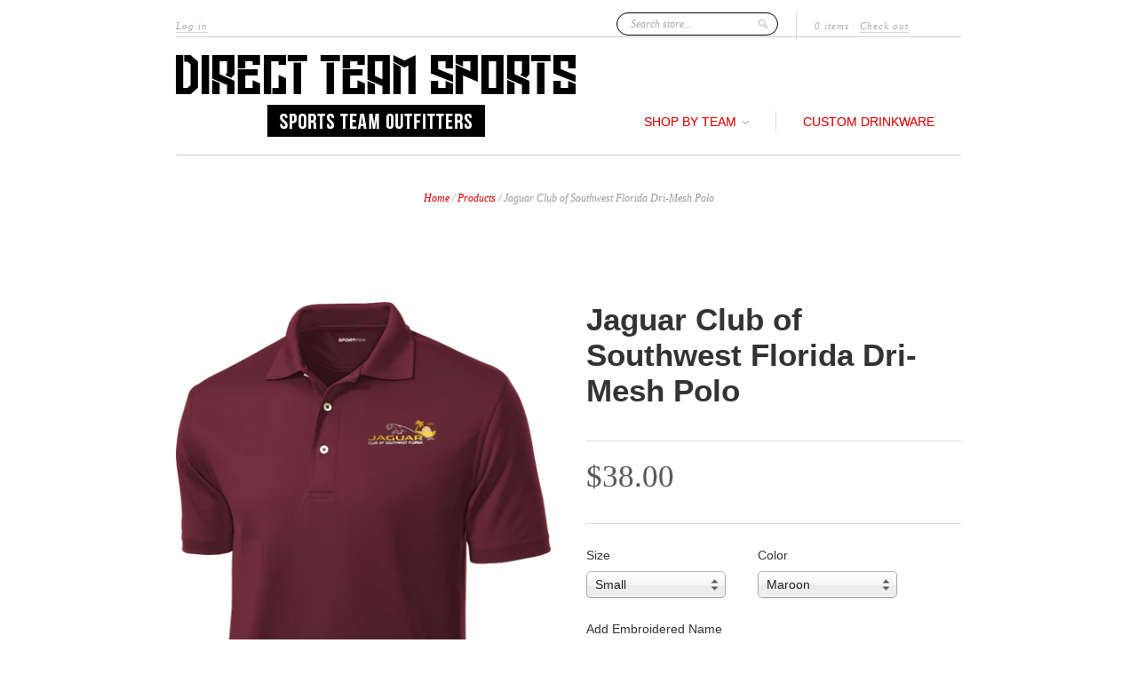

--- FILE ---
content_type: text/html; charset=utf-8
request_url: https://www.directteamsports.com/products/jaguar-club-of-swf-dri-mesh-polo-1
body_size: 17020
content:
<!doctype html>
<!--[if lt IE 7]> <html class="no-js lt-ie9 lt-ie8 lt-ie7" lang="en"> <![endif]-->
<!--[if IE 7]>    <html class="no-js lt-ie9 lt-ie8" lang="en"> <![endif]-->
<!--[if IE 8]>    <html class="no-js lt-ie9" lang="en"> <![endif]-->
<!--[if IE 9 ]>    <html class="ie9 no-js"> <![endif]-->
<!--[if (gt IE 9)|!(IE)]><!--> <html class="no-js"> <!--<![endif]-->

<head>









<meta name="google-site-verification" content="P99Sn65rotyRKOuC05HStcBMbmP-OY0VTVDCMoABGww" />
  
  <meta charset="UTF-8" />
  <meta http-equiv="X-UA-Compatible" content="IE=edge,chrome=1" />
  <link rel="shortcut icon" type="image/png" href="//www.directteamsports.com/cdn/shop/t/3/assets/favicon.png?v=1045" />

  <title>
     Jaguar Club of Southwest Florida Dri-Mesh Polo &ndash; Direct Team Sports 
  </title>
  
  
  
  <meta name="description" content="3.5-ounce, 100% polyester double meshDouble-needle arm seams, shoulders and hemTaped neckFlat knit collar3-button placketOpen hem sleevesSide vents ADUL..." />
  
  
  <link rel="canonical" href="https://www.directteamsports.com/products/jaguar-club-of-swf-dri-mesh-polo-1" />
  
  


  <meta property="og:url" content="https://www.directteamsports.com/products/jaguar-club-of-swf-dri-mesh-polo-1" />
  <meta property="og:title" content="Jaguar Club of Southwest Florida Dri-Mesh Polo" />
  <meta property="og:description" content="





3.5-ounce, 100% polyester double mesh
Double-needle arm seams, shoulders and hem
Taped neck
Flat knit collar
3-button placket
Open hem sleeves
Side vents




 ADULT
S
M
L
XL
2XL
3XL




Chest
35-37
38-40
41-43
44-46
47-49
50-53


" />
  <meta property="og:image" content="//www.directteamsports.com/cdn/shop/products/K469_maroon_form_front_GA18_medium.png?v=1533843682" />


  <script>window.performance && window.performance.mark && window.performance.mark('shopify.content_for_header.start');</script><meta id="shopify-digital-wallet" name="shopify-digital-wallet" content="/1814369/digital_wallets/dialog">
<meta name="shopify-checkout-api-token" content="2e06ad3c736c79d85764c72033a7f6ac">
<link rel="alternate" type="application/json+oembed" href="https://www.directteamsports.com/products/jaguar-club-of-swf-dri-mesh-polo-1.oembed">
<script async="async" src="/checkouts/internal/preloads.js?locale=en-US"></script>
<link rel="preconnect" href="https://shop.app" crossorigin="anonymous">
<script async="async" src="https://shop.app/checkouts/internal/preloads.js?locale=en-US&shop_id=1814369" crossorigin="anonymous"></script>
<script id="apple-pay-shop-capabilities" type="application/json">{"shopId":1814369,"countryCode":"US","currencyCode":"USD","merchantCapabilities":["supports3DS"],"merchantId":"gid:\/\/shopify\/Shop\/1814369","merchantName":"Direct Team Sports","requiredBillingContactFields":["postalAddress","email","phone"],"requiredShippingContactFields":["postalAddress","email","phone"],"shippingType":"shipping","supportedNetworks":["visa","masterCard","amex","discover","elo","jcb"],"total":{"type":"pending","label":"Direct Team Sports","amount":"1.00"},"shopifyPaymentsEnabled":true,"supportsSubscriptions":true}</script>
<script id="shopify-features" type="application/json">{"accessToken":"2e06ad3c736c79d85764c72033a7f6ac","betas":["rich-media-storefront-analytics"],"domain":"www.directteamsports.com","predictiveSearch":true,"shopId":1814369,"locale":"en"}</script>
<script>var Shopify = Shopify || {};
Shopify.shop = "direct-team-sports.myshopify.com";
Shopify.locale = "en";
Shopify.currency = {"active":"USD","rate":"1.0"};
Shopify.country = "US";
Shopify.theme = {"name":"New Standard","id":3423617,"schema_name":null,"schema_version":null,"theme_store_id":null,"role":"main"};
Shopify.theme.handle = "null";
Shopify.theme.style = {"id":null,"handle":null};
Shopify.cdnHost = "www.directteamsports.com/cdn";
Shopify.routes = Shopify.routes || {};
Shopify.routes.root = "/";</script>
<script type="module">!function(o){(o.Shopify=o.Shopify||{}).modules=!0}(window);</script>
<script>!function(o){function n(){var o=[];function n(){o.push(Array.prototype.slice.apply(arguments))}return n.q=o,n}var t=o.Shopify=o.Shopify||{};t.loadFeatures=n(),t.autoloadFeatures=n()}(window);</script>
<script>
  window.ShopifyPay = window.ShopifyPay || {};
  window.ShopifyPay.apiHost = "shop.app\/pay";
  window.ShopifyPay.redirectState = null;
</script>
<script id="shop-js-analytics" type="application/json">{"pageType":"product"}</script>
<script defer="defer" async type="module" src="//www.directteamsports.com/cdn/shopifycloud/shop-js/modules/v2/client.init-shop-cart-sync_BApSsMSl.en.esm.js"></script>
<script defer="defer" async type="module" src="//www.directteamsports.com/cdn/shopifycloud/shop-js/modules/v2/chunk.common_CBoos6YZ.esm.js"></script>
<script type="module">
  await import("//www.directteamsports.com/cdn/shopifycloud/shop-js/modules/v2/client.init-shop-cart-sync_BApSsMSl.en.esm.js");
await import("//www.directteamsports.com/cdn/shopifycloud/shop-js/modules/v2/chunk.common_CBoos6YZ.esm.js");

  window.Shopify.SignInWithShop?.initShopCartSync?.({"fedCMEnabled":true,"windoidEnabled":true});

</script>
<script>
  window.Shopify = window.Shopify || {};
  if (!window.Shopify.featureAssets) window.Shopify.featureAssets = {};
  window.Shopify.featureAssets['shop-js'] = {"shop-cart-sync":["modules/v2/client.shop-cart-sync_DJczDl9f.en.esm.js","modules/v2/chunk.common_CBoos6YZ.esm.js"],"init-fed-cm":["modules/v2/client.init-fed-cm_BzwGC0Wi.en.esm.js","modules/v2/chunk.common_CBoos6YZ.esm.js"],"init-windoid":["modules/v2/client.init-windoid_BS26ThXS.en.esm.js","modules/v2/chunk.common_CBoos6YZ.esm.js"],"shop-cash-offers":["modules/v2/client.shop-cash-offers_DthCPNIO.en.esm.js","modules/v2/chunk.common_CBoos6YZ.esm.js","modules/v2/chunk.modal_Bu1hFZFC.esm.js"],"shop-button":["modules/v2/client.shop-button_D_JX508o.en.esm.js","modules/v2/chunk.common_CBoos6YZ.esm.js"],"init-shop-email-lookup-coordinator":["modules/v2/client.init-shop-email-lookup-coordinator_DFwWcvrS.en.esm.js","modules/v2/chunk.common_CBoos6YZ.esm.js"],"shop-toast-manager":["modules/v2/client.shop-toast-manager_tEhgP2F9.en.esm.js","modules/v2/chunk.common_CBoos6YZ.esm.js"],"shop-login-button":["modules/v2/client.shop-login-button_DwLgFT0K.en.esm.js","modules/v2/chunk.common_CBoos6YZ.esm.js","modules/v2/chunk.modal_Bu1hFZFC.esm.js"],"avatar":["modules/v2/client.avatar_BTnouDA3.en.esm.js"],"init-shop-cart-sync":["modules/v2/client.init-shop-cart-sync_BApSsMSl.en.esm.js","modules/v2/chunk.common_CBoos6YZ.esm.js"],"pay-button":["modules/v2/client.pay-button_BuNmcIr_.en.esm.js","modules/v2/chunk.common_CBoos6YZ.esm.js"],"init-shop-for-new-customer-accounts":["modules/v2/client.init-shop-for-new-customer-accounts_DrjXSI53.en.esm.js","modules/v2/client.shop-login-button_DwLgFT0K.en.esm.js","modules/v2/chunk.common_CBoos6YZ.esm.js","modules/v2/chunk.modal_Bu1hFZFC.esm.js"],"init-customer-accounts-sign-up":["modules/v2/client.init-customer-accounts-sign-up_TlVCiykN.en.esm.js","modules/v2/client.shop-login-button_DwLgFT0K.en.esm.js","modules/v2/chunk.common_CBoos6YZ.esm.js","modules/v2/chunk.modal_Bu1hFZFC.esm.js"],"shop-follow-button":["modules/v2/client.shop-follow-button_C5D3XtBb.en.esm.js","modules/v2/chunk.common_CBoos6YZ.esm.js","modules/v2/chunk.modal_Bu1hFZFC.esm.js"],"checkout-modal":["modules/v2/client.checkout-modal_8TC_1FUY.en.esm.js","modules/v2/chunk.common_CBoos6YZ.esm.js","modules/v2/chunk.modal_Bu1hFZFC.esm.js"],"init-customer-accounts":["modules/v2/client.init-customer-accounts_C0Oh2ljF.en.esm.js","modules/v2/client.shop-login-button_DwLgFT0K.en.esm.js","modules/v2/chunk.common_CBoos6YZ.esm.js","modules/v2/chunk.modal_Bu1hFZFC.esm.js"],"lead-capture":["modules/v2/client.lead-capture_Cq0gfm7I.en.esm.js","modules/v2/chunk.common_CBoos6YZ.esm.js","modules/v2/chunk.modal_Bu1hFZFC.esm.js"],"shop-login":["modules/v2/client.shop-login_BmtnoEUo.en.esm.js","modules/v2/chunk.common_CBoos6YZ.esm.js","modules/v2/chunk.modal_Bu1hFZFC.esm.js"],"payment-terms":["modules/v2/client.payment-terms_BHOWV7U_.en.esm.js","modules/v2/chunk.common_CBoos6YZ.esm.js","modules/v2/chunk.modal_Bu1hFZFC.esm.js"]};
</script>
<script>(function() {
  var isLoaded = false;
  function asyncLoad() {
    if (isLoaded) return;
    isLoaded = true;
    var urls = ["https:\/\/www.improvedcontactform.com\/icf.js?shop=direct-team-sports.myshopify.com"];
    for (var i = 0; i < urls.length; i++) {
      var s = document.createElement('script');
      s.type = 'text/javascript';
      s.async = true;
      s.src = urls[i];
      var x = document.getElementsByTagName('script')[0];
      x.parentNode.insertBefore(s, x);
    }
  };
  if(window.attachEvent) {
    window.attachEvent('onload', asyncLoad);
  } else {
    window.addEventListener('load', asyncLoad, false);
  }
})();</script>
<script id="__st">var __st={"a":1814369,"offset":-18000,"reqid":"044edddc-917a-460c-b7dc-ebaff7c9fd31-1768910818","pageurl":"www.directteamsports.com\/products\/jaguar-club-of-swf-dri-mesh-polo-1","u":"55609218eea9","p":"product","rtyp":"product","rid":1550367785017};</script>
<script>window.ShopifyPaypalV4VisibilityTracking = true;</script>
<script id="captcha-bootstrap">!function(){'use strict';const t='contact',e='account',n='new_comment',o=[[t,t],['blogs',n],['comments',n],[t,'customer']],c=[[e,'customer_login'],[e,'guest_login'],[e,'recover_customer_password'],[e,'create_customer']],r=t=>t.map((([t,e])=>`form[action*='/${t}']:not([data-nocaptcha='true']) input[name='form_type'][value='${e}']`)).join(','),a=t=>()=>t?[...document.querySelectorAll(t)].map((t=>t.form)):[];function s(){const t=[...o],e=r(t);return a(e)}const i='password',u='form_key',d=['recaptcha-v3-token','g-recaptcha-response','h-captcha-response',i],f=()=>{try{return window.sessionStorage}catch{return}},m='__shopify_v',_=t=>t.elements[u];function p(t,e,n=!1){try{const o=window.sessionStorage,c=JSON.parse(o.getItem(e)),{data:r}=function(t){const{data:e,action:n}=t;return t[m]||n?{data:e,action:n}:{data:t,action:n}}(c);for(const[e,n]of Object.entries(r))t.elements[e]&&(t.elements[e].value=n);n&&o.removeItem(e)}catch(o){console.error('form repopulation failed',{error:o})}}const l='form_type',E='cptcha';function T(t){t.dataset[E]=!0}const w=window,h=w.document,L='Shopify',v='ce_forms',y='captcha';let A=!1;((t,e)=>{const n=(g='f06e6c50-85a8-45c8-87d0-21a2b65856fe',I='https://cdn.shopify.com/shopifycloud/storefront-forms-hcaptcha/ce_storefront_forms_captcha_hcaptcha.v1.5.2.iife.js',D={infoText:'Protected by hCaptcha',privacyText:'Privacy',termsText:'Terms'},(t,e,n)=>{const o=w[L][v],c=o.bindForm;if(c)return c(t,g,e,D).then(n);var r;o.q.push([[t,g,e,D],n]),r=I,A||(h.body.append(Object.assign(h.createElement('script'),{id:'captcha-provider',async:!0,src:r})),A=!0)});var g,I,D;w[L]=w[L]||{},w[L][v]=w[L][v]||{},w[L][v].q=[],w[L][y]=w[L][y]||{},w[L][y].protect=function(t,e){n(t,void 0,e),T(t)},Object.freeze(w[L][y]),function(t,e,n,w,h,L){const[v,y,A,g]=function(t,e,n){const i=e?o:[],u=t?c:[],d=[...i,...u],f=r(d),m=r(i),_=r(d.filter((([t,e])=>n.includes(e))));return[a(f),a(m),a(_),s()]}(w,h,L),I=t=>{const e=t.target;return e instanceof HTMLFormElement?e:e&&e.form},D=t=>v().includes(t);t.addEventListener('submit',(t=>{const e=I(t);if(!e)return;const n=D(e)&&!e.dataset.hcaptchaBound&&!e.dataset.recaptchaBound,o=_(e),c=g().includes(e)&&(!o||!o.value);(n||c)&&t.preventDefault(),c&&!n&&(function(t){try{if(!f())return;!function(t){const e=f();if(!e)return;const n=_(t);if(!n)return;const o=n.value;o&&e.removeItem(o)}(t);const e=Array.from(Array(32),(()=>Math.random().toString(36)[2])).join('');!function(t,e){_(t)||t.append(Object.assign(document.createElement('input'),{type:'hidden',name:u})),t.elements[u].value=e}(t,e),function(t,e){const n=f();if(!n)return;const o=[...t.querySelectorAll(`input[type='${i}']`)].map((({name:t})=>t)),c=[...d,...o],r={};for(const[a,s]of new FormData(t).entries())c.includes(a)||(r[a]=s);n.setItem(e,JSON.stringify({[m]:1,action:t.action,data:r}))}(t,e)}catch(e){console.error('failed to persist form',e)}}(e),e.submit())}));const S=(t,e)=>{t&&!t.dataset[E]&&(n(t,e.some((e=>e===t))),T(t))};for(const o of['focusin','change'])t.addEventListener(o,(t=>{const e=I(t);D(e)&&S(e,y())}));const B=e.get('form_key'),M=e.get(l),P=B&&M;t.addEventListener('DOMContentLoaded',(()=>{const t=y();if(P)for(const e of t)e.elements[l].value===M&&p(e,B);[...new Set([...A(),...v().filter((t=>'true'===t.dataset.shopifyCaptcha))])].forEach((e=>S(e,t)))}))}(h,new URLSearchParams(w.location.search),n,t,e,['guest_login'])})(!0,!0)}();</script>
<script integrity="sha256-4kQ18oKyAcykRKYeNunJcIwy7WH5gtpwJnB7kiuLZ1E=" data-source-attribution="shopify.loadfeatures" defer="defer" src="//www.directteamsports.com/cdn/shopifycloud/storefront/assets/storefront/load_feature-a0a9edcb.js" crossorigin="anonymous"></script>
<script crossorigin="anonymous" defer="defer" src="//www.directteamsports.com/cdn/shopifycloud/storefront/assets/shopify_pay/storefront-65b4c6d7.js?v=20250812"></script>
<script data-source-attribution="shopify.dynamic_checkout.dynamic.init">var Shopify=Shopify||{};Shopify.PaymentButton=Shopify.PaymentButton||{isStorefrontPortableWallets:!0,init:function(){window.Shopify.PaymentButton.init=function(){};var t=document.createElement("script");t.src="https://www.directteamsports.com/cdn/shopifycloud/portable-wallets/latest/portable-wallets.en.js",t.type="module",document.head.appendChild(t)}};
</script>
<script data-source-attribution="shopify.dynamic_checkout.buyer_consent">
  function portableWalletsHideBuyerConsent(e){var t=document.getElementById("shopify-buyer-consent"),n=document.getElementById("shopify-subscription-policy-button");t&&n&&(t.classList.add("hidden"),t.setAttribute("aria-hidden","true"),n.removeEventListener("click",e))}function portableWalletsShowBuyerConsent(e){var t=document.getElementById("shopify-buyer-consent"),n=document.getElementById("shopify-subscription-policy-button");t&&n&&(t.classList.remove("hidden"),t.removeAttribute("aria-hidden"),n.addEventListener("click",e))}window.Shopify?.PaymentButton&&(window.Shopify.PaymentButton.hideBuyerConsent=portableWalletsHideBuyerConsent,window.Shopify.PaymentButton.showBuyerConsent=portableWalletsShowBuyerConsent);
</script>
<script data-source-attribution="shopify.dynamic_checkout.cart.bootstrap">document.addEventListener("DOMContentLoaded",(function(){function t(){return document.querySelector("shopify-accelerated-checkout-cart, shopify-accelerated-checkout")}if(t())Shopify.PaymentButton.init();else{new MutationObserver((function(e,n){t()&&(Shopify.PaymentButton.init(),n.disconnect())})).observe(document.body,{childList:!0,subtree:!0})}}));
</script>
<link id="shopify-accelerated-checkout-styles" rel="stylesheet" media="screen" href="https://www.directteamsports.com/cdn/shopifycloud/portable-wallets/latest/accelerated-checkout-backwards-compat.css" crossorigin="anonymous">
<style id="shopify-accelerated-checkout-cart">
        #shopify-buyer-consent {
  margin-top: 1em;
  display: inline-block;
  width: 100%;
}

#shopify-buyer-consent.hidden {
  display: none;
}

#shopify-subscription-policy-button {
  background: none;
  border: none;
  padding: 0;
  text-decoration: underline;
  font-size: inherit;
  cursor: pointer;
}

#shopify-subscription-policy-button::before {
  box-shadow: none;
}

      </style>

<script>window.performance && window.performance.mark && window.performance.mark('shopify.content_for_header.end');</script>

  <link href="//www.directteamsports.com/cdn/shop/t/3/assets/style.css?v=112575748039050953841727968530" rel="stylesheet" type="text/css" media="all" />
  
  
  
  <!--[if lt IE 9]>
  <script src="//html5shim.googlecode.com/svn/trunk/html5.js"></script>
  <script src="//www.directteamsports.com/cdn/shop/t/3/assets/dd_roundies.js?v=1348158586" type="text/javascript"></script>
  <![endif]-->

  <script src="//ajax.googleapis.com/ajax/libs/jquery/1.7/jquery.js"></script>

  <script src="//www.directteamsports.com/cdn/shopifycloud/storefront/assets/themes_support/option_selection-b017cd28.js" type="text/javascript"></script>

  <!--[if lt IE 8]>
  <script src="//www.directteamsports.com/cdn/shop/t/3/assets/json2.js?v=1348158587" type="text/javascript"></script>
  <![endif]-->

  

  <script>
  var twitterID = '',
      slideshow = true,
      slideshow_auto = true,
      slideshow_speed = 5000, 
      product_image_w_to_h_ratio = 0.666,
      shop_url = 'https://www.directteamsports.com';
  </script>

  <!--[if lt IE 9]>
  <script>
  DD_roundies.addRule('.roundify-total', '42px');
  DD_roundies.addRule('.sale-overlay span', '50px');
  DD_roundies.addRule('.sold-out-overlay span', '50px');
  </script>
  <![endif]-->

<!-- Added by Lexity. DO NOT REMOVE/EDIT -->
<meta name="google-site-verification" content="MfT3T1u_VHbY1QHrfhk7aNQVANybsbfsTA2QIT_5o2s" />
<script type="text/javascript">
(function (d, w) {
  var x = d.getElementsByTagName('SCRIPT')[0], g = d.createElement('SCRIPT'); 
  g.type = 'text/javascript';
  g.async = true;
  g.src = ('https:' == d.location.protocol ? 'https://ssl' : 'http://www') + '.google-analytics.com/ga.js';
  x.parentNode.insertBefore(g, x);
}(document, window));
</script>
<!-- End of addition by Lexity. DO NOT REMOVE/EDIT -->
<!-- BEGIN app block: shopify://apps/ta-banner-pop-up/blocks/bss-banner-popup/2db47c8b-7637-4260-aa84-586b08e92aea --><script id='bss-banner-config-data'>
	if(typeof BSS_BP == "undefined") {
	  window.BSS_BP = {
	  	app_id: "676320247843",
			shop_id: "21624",
			is_watermark: "true",
			customer: null,
			shopDomain: "direct-team-sports.myshopify.com",
			storefrontAccessToken: "5ca7bae5c567fbfef31676476a6b558f",
			popup: {
				configs: [],
			},
			banner: {
				configs: []
			},
			window_popup: {
				configs: []
			},
			popupSettings: {
				delay_time: 2,
				gap_time: 3,
			},
			page_type: "product",
			productPageId: "1550367785017",
			collectionPageId: "",
			noImageAvailableImgUrl: "https://cdn.shopify.com/extensions/019bba9f-8306-754a-a18a-684ca98c6f55/banner-popup-tae-331/assets/no-image-available.png",
			currentLocale: {
				name: "English",
				primary: true,
				iso_code: "en",
			},
			country: {
				name: "United States",
				iso_code: "US",
				currencySymbol: "$",
				market_id: "499253283",
			},
			is_locked: false,
			partner_development: false,
			excluded_ips: '[]',
		}
		Object.defineProperty(BSS_BP, 'plan_code', {
			enumerable: false,
			configurable: false,
			writable: false,
			value: "new_free",
		});
		Object.defineProperty(BSS_BP, 'is_exceed_quota', {
			enumerable: false,
			configurable: false,
			writable: false,
			value: "false",
		});
		Object.defineProperty(BSS_BP, 'is_legacy', {
			enumerable: false,
			configurable: false,
			writable: false,
			value: "false",
		});
	}
</script>


	<link fetchpriority="high" rel="preload" as="script" href=https://cdn.shopify.com/extensions/019bba9f-8306-754a-a18a-684ca98c6f55/banner-popup-tae-331/assets/bss.bp.shared.js />
	<!-- BEGIN app snippet: window-popup-config --><!-- BSS Preload window popup image --><!-- Preload script -->
  
    <link rel="preload" href="https://cdn.shopify.com/extensions/019bba9f-8306-754a-a18a-684ca98c6f55/banner-popup-tae-331/assets/bss.bp.window-popup.js" as="script">
  

	<script id="bss-window-popup-config" type="application/json">
    {"configs":[],"dictionary":null}
  </script>

  <script>
    const bssWindowPopupConfig = document.querySelector("script#bss-window-popup-config");
    const parsedWPConfig = JSON.parse(bssWindowPopupConfig.textContent)  
    BSS_BP.window_popup.configs = parsedWPConfig.configs;
    BSS_BP.window_popup.dictionary = parsedWPConfig.dictionary || {};
  </script><!-- END app snippet -->
	<!-- BEGIN app snippet: banner-config --><!-- BSS Preload banner image --><!-- BSS Preload banner font --><!-- Preload script -->
  
    <link rel="preload" as="script" href="https://cdn.shopify.com/extensions/019bba9f-8306-754a-a18a-684ca98c6f55/banner-popup-tae-331/assets/bss.bp.banner.js" />
  

  <script id="bss-banner-config" type="application/json">
    {"configs":[],"dictionary":null }
  </script>
  <script>
    const bssBannerDataScript = document.querySelector("script#bss-banner-config");
    const parsed = JSON.parse(bssBannerDataScript.textContent)  
    BSS_BP.banner.configs = parsed.configs;
    BSS_BP.banner.dictionary = parsed.dictionary || {};
  </script><!-- END app snippet -->
	<!-- BEGIN app snippet: sale-popup-config --><script id="bss-sale-popup-config" type="application/json">
    {"configs":[],"dictionary":null,"popup_settings":{"delay_time":2,"gap_time":3}}
  </script>

  <script>
    const bssSalePopupConfig = document.querySelector("script#bss-sale-popup-config");
    const parsedSPConfig = JSON.parse(bssSalePopupConfig.textContent)  
    BSS_BP.popup.configs = parsedSPConfig.configs;
    BSS_BP.popup.dictionary = parsedSPConfig.dictionary || {};
    BSS_BP.popupSettings = parsedSPConfig.popup_settings || BSS_BP.popupSettings;
  </script><!-- END app snippet -->


<!-- BEGIN app snippet: support-code -->
<!-- END app snippet -->


	<script
		id='init_script'
		defer
		src='https://cdn.shopify.com/extensions/019bba9f-8306-754a-a18a-684ca98c6f55/banner-popup-tae-331/assets/bss.bp.index.js'
	></script>



<!-- END app block --><link href="https://monorail-edge.shopifysvc.com" rel="dns-prefetch">
<script>(function(){if ("sendBeacon" in navigator && "performance" in window) {try {var session_token_from_headers = performance.getEntriesByType('navigation')[0].serverTiming.find(x => x.name == '_s').description;} catch {var session_token_from_headers = undefined;}var session_cookie_matches = document.cookie.match(/_shopify_s=([^;]*)/);var session_token_from_cookie = session_cookie_matches && session_cookie_matches.length === 2 ? session_cookie_matches[1] : "";var session_token = session_token_from_headers || session_token_from_cookie || "";function handle_abandonment_event(e) {var entries = performance.getEntries().filter(function(entry) {return /monorail-edge.shopifysvc.com/.test(entry.name);});if (!window.abandonment_tracked && entries.length === 0) {window.abandonment_tracked = true;var currentMs = Date.now();var navigation_start = performance.timing.navigationStart;var payload = {shop_id: 1814369,url: window.location.href,navigation_start,duration: currentMs - navigation_start,session_token,page_type: "product"};window.navigator.sendBeacon("https://monorail-edge.shopifysvc.com/v1/produce", JSON.stringify({schema_id: "online_store_buyer_site_abandonment/1.1",payload: payload,metadata: {event_created_at_ms: currentMs,event_sent_at_ms: currentMs}}));}}window.addEventListener('pagehide', handle_abandonment_event);}}());</script>
<script id="web-pixels-manager-setup">(function e(e,d,r,n,o){if(void 0===o&&(o={}),!Boolean(null===(a=null===(i=window.Shopify)||void 0===i?void 0:i.analytics)||void 0===a?void 0:a.replayQueue)){var i,a;window.Shopify=window.Shopify||{};var t=window.Shopify;t.analytics=t.analytics||{};var s=t.analytics;s.replayQueue=[],s.publish=function(e,d,r){return s.replayQueue.push([e,d,r]),!0};try{self.performance.mark("wpm:start")}catch(e){}var l=function(){var e={modern:/Edge?\/(1{2}[4-9]|1[2-9]\d|[2-9]\d{2}|\d{4,})\.\d+(\.\d+|)|Firefox\/(1{2}[4-9]|1[2-9]\d|[2-9]\d{2}|\d{4,})\.\d+(\.\d+|)|Chrom(ium|e)\/(9{2}|\d{3,})\.\d+(\.\d+|)|(Maci|X1{2}).+ Version\/(15\.\d+|(1[6-9]|[2-9]\d|\d{3,})\.\d+)([,.]\d+|)( \(\w+\)|)( Mobile\/\w+|) Safari\/|Chrome.+OPR\/(9{2}|\d{3,})\.\d+\.\d+|(CPU[ +]OS|iPhone[ +]OS|CPU[ +]iPhone|CPU IPhone OS|CPU iPad OS)[ +]+(15[._]\d+|(1[6-9]|[2-9]\d|\d{3,})[._]\d+)([._]\d+|)|Android:?[ /-](13[3-9]|1[4-9]\d|[2-9]\d{2}|\d{4,})(\.\d+|)(\.\d+|)|Android.+Firefox\/(13[5-9]|1[4-9]\d|[2-9]\d{2}|\d{4,})\.\d+(\.\d+|)|Android.+Chrom(ium|e)\/(13[3-9]|1[4-9]\d|[2-9]\d{2}|\d{4,})\.\d+(\.\d+|)|SamsungBrowser\/([2-9]\d|\d{3,})\.\d+/,legacy:/Edge?\/(1[6-9]|[2-9]\d|\d{3,})\.\d+(\.\d+|)|Firefox\/(5[4-9]|[6-9]\d|\d{3,})\.\d+(\.\d+|)|Chrom(ium|e)\/(5[1-9]|[6-9]\d|\d{3,})\.\d+(\.\d+|)([\d.]+$|.*Safari\/(?![\d.]+ Edge\/[\d.]+$))|(Maci|X1{2}).+ Version\/(10\.\d+|(1[1-9]|[2-9]\d|\d{3,})\.\d+)([,.]\d+|)( \(\w+\)|)( Mobile\/\w+|) Safari\/|Chrome.+OPR\/(3[89]|[4-9]\d|\d{3,})\.\d+\.\d+|(CPU[ +]OS|iPhone[ +]OS|CPU[ +]iPhone|CPU IPhone OS|CPU iPad OS)[ +]+(10[._]\d+|(1[1-9]|[2-9]\d|\d{3,})[._]\d+)([._]\d+|)|Android:?[ /-](13[3-9]|1[4-9]\d|[2-9]\d{2}|\d{4,})(\.\d+|)(\.\d+|)|Mobile Safari.+OPR\/([89]\d|\d{3,})\.\d+\.\d+|Android.+Firefox\/(13[5-9]|1[4-9]\d|[2-9]\d{2}|\d{4,})\.\d+(\.\d+|)|Android.+Chrom(ium|e)\/(13[3-9]|1[4-9]\d|[2-9]\d{2}|\d{4,})\.\d+(\.\d+|)|Android.+(UC? ?Browser|UCWEB|U3)[ /]?(15\.([5-9]|\d{2,})|(1[6-9]|[2-9]\d|\d{3,})\.\d+)\.\d+|SamsungBrowser\/(5\.\d+|([6-9]|\d{2,})\.\d+)|Android.+MQ{2}Browser\/(14(\.(9|\d{2,})|)|(1[5-9]|[2-9]\d|\d{3,})(\.\d+|))(\.\d+|)|K[Aa][Ii]OS\/(3\.\d+|([4-9]|\d{2,})\.\d+)(\.\d+|)/},d=e.modern,r=e.legacy,n=navigator.userAgent;return n.match(d)?"modern":n.match(r)?"legacy":"unknown"}(),u="modern"===l?"modern":"legacy",c=(null!=n?n:{modern:"",legacy:""})[u],f=function(e){return[e.baseUrl,"/wpm","/b",e.hashVersion,"modern"===e.buildTarget?"m":"l",".js"].join("")}({baseUrl:d,hashVersion:r,buildTarget:u}),m=function(e){var d=e.version,r=e.bundleTarget,n=e.surface,o=e.pageUrl,i=e.monorailEndpoint;return{emit:function(e){var a=e.status,t=e.errorMsg,s=(new Date).getTime(),l=JSON.stringify({metadata:{event_sent_at_ms:s},events:[{schema_id:"web_pixels_manager_load/3.1",payload:{version:d,bundle_target:r,page_url:o,status:a,surface:n,error_msg:t},metadata:{event_created_at_ms:s}}]});if(!i)return console&&console.warn&&console.warn("[Web Pixels Manager] No Monorail endpoint provided, skipping logging."),!1;try{return self.navigator.sendBeacon.bind(self.navigator)(i,l)}catch(e){}var u=new XMLHttpRequest;try{return u.open("POST",i,!0),u.setRequestHeader("Content-Type","text/plain"),u.send(l),!0}catch(e){return console&&console.warn&&console.warn("[Web Pixels Manager] Got an unhandled error while logging to Monorail."),!1}}}}({version:r,bundleTarget:l,surface:e.surface,pageUrl:self.location.href,monorailEndpoint:e.monorailEndpoint});try{o.browserTarget=l,function(e){var d=e.src,r=e.async,n=void 0===r||r,o=e.onload,i=e.onerror,a=e.sri,t=e.scriptDataAttributes,s=void 0===t?{}:t,l=document.createElement("script"),u=document.querySelector("head"),c=document.querySelector("body");if(l.async=n,l.src=d,a&&(l.integrity=a,l.crossOrigin="anonymous"),s)for(var f in s)if(Object.prototype.hasOwnProperty.call(s,f))try{l.dataset[f]=s[f]}catch(e){}if(o&&l.addEventListener("load",o),i&&l.addEventListener("error",i),u)u.appendChild(l);else{if(!c)throw new Error("Did not find a head or body element to append the script");c.appendChild(l)}}({src:f,async:!0,onload:function(){if(!function(){var e,d;return Boolean(null===(d=null===(e=window.Shopify)||void 0===e?void 0:e.analytics)||void 0===d?void 0:d.initialized)}()){var d=window.webPixelsManager.init(e)||void 0;if(d){var r=window.Shopify.analytics;r.replayQueue.forEach((function(e){var r=e[0],n=e[1],o=e[2];d.publishCustomEvent(r,n,o)})),r.replayQueue=[],r.publish=d.publishCustomEvent,r.visitor=d.visitor,r.initialized=!0}}},onerror:function(){return m.emit({status:"failed",errorMsg:"".concat(f," has failed to load")})},sri:function(e){var d=/^sha384-[A-Za-z0-9+/=]+$/;return"string"==typeof e&&d.test(e)}(c)?c:"",scriptDataAttributes:o}),m.emit({status:"loading"})}catch(e){m.emit({status:"failed",errorMsg:(null==e?void 0:e.message)||"Unknown error"})}}})({shopId: 1814369,storefrontBaseUrl: "https://www.directteamsports.com",extensionsBaseUrl: "https://extensions.shopifycdn.com/cdn/shopifycloud/web-pixels-manager",monorailEndpoint: "https://monorail-edge.shopifysvc.com/unstable/produce_batch",surface: "storefront-renderer",enabledBetaFlags: ["2dca8a86"],webPixelsConfigList: [{"id":"shopify-app-pixel","configuration":"{}","eventPayloadVersion":"v1","runtimeContext":"STRICT","scriptVersion":"0450","apiClientId":"shopify-pixel","type":"APP","privacyPurposes":["ANALYTICS","MARKETING"]},{"id":"shopify-custom-pixel","eventPayloadVersion":"v1","runtimeContext":"LAX","scriptVersion":"0450","apiClientId":"shopify-pixel","type":"CUSTOM","privacyPurposes":["ANALYTICS","MARKETING"]}],isMerchantRequest: false,initData: {"shop":{"name":"Direct Team Sports","paymentSettings":{"currencyCode":"USD"},"myshopifyDomain":"direct-team-sports.myshopify.com","countryCode":"US","storefrontUrl":"https:\/\/www.directteamsports.com"},"customer":null,"cart":null,"checkout":null,"productVariants":[{"price":{"amount":38.0,"currencyCode":"USD"},"product":{"title":"Jaguar Club of Southwest Florida Dri-Mesh Polo","vendor":"JCSWF 10%","id":"1550367785017","untranslatedTitle":"Jaguar Club of Southwest Florida Dri-Mesh Polo","url":"\/products\/jaguar-club-of-swf-dri-mesh-polo-1","type":"Shirt"},"id":"14946342371385","image":{"src":"\/\/www.directteamsports.com\/cdn\/shop\/products\/K469_maroon_form_front_GA18.png?v=1533843682"},"sku":"K469","title":"Small \/ Maroon \/ No Thanks","untranslatedTitle":"Small \/ Maroon \/ No Thanks"},{"price":{"amount":48.0,"currencyCode":"USD"},"product":{"title":"Jaguar Club of Southwest Florida Dri-Mesh Polo","vendor":"JCSWF 10%","id":"1550367785017","untranslatedTitle":"Jaguar Club of Southwest Florida Dri-Mesh Polo","url":"\/products\/jaguar-club-of-swf-dri-mesh-polo-1","type":"Shirt"},"id":"14946342404153","image":{"src":"\/\/www.directteamsports.com\/cdn\/shop\/products\/K469_maroon_form_front_GA18.png?v=1533843682"},"sku":"K469","title":"Small \/ Maroon \/ Yes Please","untranslatedTitle":"Small \/ Maroon \/ Yes Please"},{"price":{"amount":38.0,"currencyCode":"USD"},"product":{"title":"Jaguar Club of Southwest Florida Dri-Mesh Polo","vendor":"JCSWF 10%","id":"1550367785017","untranslatedTitle":"Jaguar Club of Southwest Florida Dri-Mesh Polo","url":"\/products\/jaguar-club-of-swf-dri-mesh-polo-1","type":"Shirt"},"id":"14946342436921","image":{"src":"\/\/www.directteamsports.com\/cdn\/shop\/products\/K469_maroon_form_front_GA18.png?v=1533843682"},"sku":"K469","title":"Medium \/ Maroon \/ No Thanks","untranslatedTitle":"Medium \/ Maroon \/ No Thanks"},{"price":{"amount":48.0,"currencyCode":"USD"},"product":{"title":"Jaguar Club of Southwest Florida Dri-Mesh Polo","vendor":"JCSWF 10%","id":"1550367785017","untranslatedTitle":"Jaguar Club of Southwest Florida Dri-Mesh Polo","url":"\/products\/jaguar-club-of-swf-dri-mesh-polo-1","type":"Shirt"},"id":"14946342469689","image":{"src":"\/\/www.directteamsports.com\/cdn\/shop\/products\/K469_maroon_form_front_GA18.png?v=1533843682"},"sku":"K469","title":"Medium \/ Maroon \/ Yes Please","untranslatedTitle":"Medium \/ Maroon \/ Yes Please"},{"price":{"amount":38.0,"currencyCode":"USD"},"product":{"title":"Jaguar Club of Southwest Florida Dri-Mesh Polo","vendor":"JCSWF 10%","id":"1550367785017","untranslatedTitle":"Jaguar Club of Southwest Florida Dri-Mesh Polo","url":"\/products\/jaguar-club-of-swf-dri-mesh-polo-1","type":"Shirt"},"id":"14946342535225","image":{"src":"\/\/www.directteamsports.com\/cdn\/shop\/products\/K469_maroon_form_front_GA18.png?v=1533843682"},"sku":"K469","title":"Large \/ Maroon \/ No Thanks","untranslatedTitle":"Large \/ Maroon \/ No Thanks"},{"price":{"amount":48.0,"currencyCode":"USD"},"product":{"title":"Jaguar Club of Southwest Florida Dri-Mesh Polo","vendor":"JCSWF 10%","id":"1550367785017","untranslatedTitle":"Jaguar Club of Southwest Florida Dri-Mesh Polo","url":"\/products\/jaguar-club-of-swf-dri-mesh-polo-1","type":"Shirt"},"id":"14946342567993","image":{"src":"\/\/www.directteamsports.com\/cdn\/shop\/products\/K469_maroon_form_front_GA18.png?v=1533843682"},"sku":"K469","title":"Large \/ Maroon \/ Yes Please","untranslatedTitle":"Large \/ Maroon \/ Yes Please"},{"price":{"amount":38.0,"currencyCode":"USD"},"product":{"title":"Jaguar Club of Southwest Florida Dri-Mesh Polo","vendor":"JCSWF 10%","id":"1550367785017","untranslatedTitle":"Jaguar Club of Southwest Florida Dri-Mesh Polo","url":"\/products\/jaguar-club-of-swf-dri-mesh-polo-1","type":"Shirt"},"id":"14946342666297","image":{"src":"\/\/www.directteamsports.com\/cdn\/shop\/products\/K469_maroon_form_front_GA18.png?v=1533843682"},"sku":"K469","title":"XL \/ Maroon \/ No Thanks","untranslatedTitle":"XL \/ Maroon \/ No Thanks"},{"price":{"amount":48.0,"currencyCode":"USD"},"product":{"title":"Jaguar Club of Southwest Florida Dri-Mesh Polo","vendor":"JCSWF 10%","id":"1550367785017","untranslatedTitle":"Jaguar Club of Southwest Florida Dri-Mesh Polo","url":"\/products\/jaguar-club-of-swf-dri-mesh-polo-1","type":"Shirt"},"id":"14946342961209","image":{"src":"\/\/www.directteamsports.com\/cdn\/shop\/products\/K469_maroon_form_front_GA18.png?v=1533843682"},"sku":"K469","title":"XL \/ Maroon \/ Yes Please","untranslatedTitle":"XL \/ Maroon \/ Yes Please"},{"price":{"amount":40.0,"currencyCode":"USD"},"product":{"title":"Jaguar Club of Southwest Florida Dri-Mesh Polo","vendor":"JCSWF 10%","id":"1550367785017","untranslatedTitle":"Jaguar Club of Southwest Florida Dri-Mesh Polo","url":"\/products\/jaguar-club-of-swf-dri-mesh-polo-1","type":"Shirt"},"id":"14946343256121","image":{"src":"\/\/www.directteamsports.com\/cdn\/shop\/products\/K469_maroon_form_front_GA18.png?v=1533843682"},"sku":"K469","title":"XXL \/ Maroon \/ No Thanks","untranslatedTitle":"XXL \/ Maroon \/ No Thanks"},{"price":{"amount":50.0,"currencyCode":"USD"},"product":{"title":"Jaguar Club of Southwest Florida Dri-Mesh Polo","vendor":"JCSWF 10%","id":"1550367785017","untranslatedTitle":"Jaguar Club of Southwest Florida Dri-Mesh Polo","url":"\/products\/jaguar-club-of-swf-dri-mesh-polo-1","type":"Shirt"},"id":"14946343583801","image":{"src":"\/\/www.directteamsports.com\/cdn\/shop\/products\/K469_maroon_form_front_GA18.png?v=1533843682"},"sku":"K469","title":"XXL \/ Maroon \/ Yes Please","untranslatedTitle":"XXL \/ Maroon \/ Yes Please"},{"price":{"amount":43.0,"currencyCode":"USD"},"product":{"title":"Jaguar Club of Southwest Florida Dri-Mesh Polo","vendor":"JCSWF 10%","id":"1550367785017","untranslatedTitle":"Jaguar Club of Southwest Florida Dri-Mesh Polo","url":"\/products\/jaguar-club-of-swf-dri-mesh-polo-1","type":"Shirt"},"id":"14946343780409","image":{"src":"\/\/www.directteamsports.com\/cdn\/shop\/products\/K469_maroon_form_front_GA18.png?v=1533843682"},"sku":"K469","title":"3XL \/ Maroon \/ No Thanks","untranslatedTitle":"3XL \/ Maroon \/ No Thanks"},{"price":{"amount":53.0,"currencyCode":"USD"},"product":{"title":"Jaguar Club of Southwest Florida Dri-Mesh Polo","vendor":"JCSWF 10%","id":"1550367785017","untranslatedTitle":"Jaguar Club of Southwest Florida Dri-Mesh Polo","url":"\/products\/jaguar-club-of-swf-dri-mesh-polo-1","type":"Shirt"},"id":"14946344140857","image":{"src":"\/\/www.directteamsports.com\/cdn\/shop\/products\/K469_maroon_form_front_GA18.png?v=1533843682"},"sku":"K469","title":"3XL \/ Maroon \/ Yes Please","untranslatedTitle":"3XL \/ Maroon \/ Yes Please"}],"purchasingCompany":null},},"https://www.directteamsports.com/cdn","fcfee988w5aeb613cpc8e4bc33m6693e112",{"modern":"","legacy":""},{"shopId":"1814369","storefrontBaseUrl":"https:\/\/www.directteamsports.com","extensionBaseUrl":"https:\/\/extensions.shopifycdn.com\/cdn\/shopifycloud\/web-pixels-manager","surface":"storefront-renderer","enabledBetaFlags":"[\"2dca8a86\"]","isMerchantRequest":"false","hashVersion":"fcfee988w5aeb613cpc8e4bc33m6693e112","publish":"custom","events":"[[\"page_viewed\",{}],[\"product_viewed\",{\"productVariant\":{\"price\":{\"amount\":38.0,\"currencyCode\":\"USD\"},\"product\":{\"title\":\"Jaguar Club of Southwest Florida Dri-Mesh Polo\",\"vendor\":\"JCSWF 10%\",\"id\":\"1550367785017\",\"untranslatedTitle\":\"Jaguar Club of Southwest Florida Dri-Mesh Polo\",\"url\":\"\/products\/jaguar-club-of-swf-dri-mesh-polo-1\",\"type\":\"Shirt\"},\"id\":\"14946342371385\",\"image\":{\"src\":\"\/\/www.directteamsports.com\/cdn\/shop\/products\/K469_maroon_form_front_GA18.png?v=1533843682\"},\"sku\":\"K469\",\"title\":\"Small \/ Maroon \/ No Thanks\",\"untranslatedTitle\":\"Small \/ Maroon \/ No Thanks\"}}]]"});</script><script>
  window.ShopifyAnalytics = window.ShopifyAnalytics || {};
  window.ShopifyAnalytics.meta = window.ShopifyAnalytics.meta || {};
  window.ShopifyAnalytics.meta.currency = 'USD';
  var meta = {"product":{"id":1550367785017,"gid":"gid:\/\/shopify\/Product\/1550367785017","vendor":"JCSWF 10%","type":"Shirt","handle":"jaguar-club-of-swf-dri-mesh-polo-1","variants":[{"id":14946342371385,"price":3800,"name":"Jaguar Club of Southwest Florida Dri-Mesh Polo - Small \/ Maroon \/ No Thanks","public_title":"Small \/ Maroon \/ No Thanks","sku":"K469"},{"id":14946342404153,"price":4800,"name":"Jaguar Club of Southwest Florida Dri-Mesh Polo - Small \/ Maroon \/ Yes Please","public_title":"Small \/ Maroon \/ Yes Please","sku":"K469"},{"id":14946342436921,"price":3800,"name":"Jaguar Club of Southwest Florida Dri-Mesh Polo - Medium \/ Maroon \/ No Thanks","public_title":"Medium \/ Maroon \/ No Thanks","sku":"K469"},{"id":14946342469689,"price":4800,"name":"Jaguar Club of Southwest Florida Dri-Mesh Polo - Medium \/ Maroon \/ Yes Please","public_title":"Medium \/ Maroon \/ Yes Please","sku":"K469"},{"id":14946342535225,"price":3800,"name":"Jaguar Club of Southwest Florida Dri-Mesh Polo - Large \/ Maroon \/ No Thanks","public_title":"Large \/ Maroon \/ No Thanks","sku":"K469"},{"id":14946342567993,"price":4800,"name":"Jaguar Club of Southwest Florida Dri-Mesh Polo - Large \/ Maroon \/ Yes Please","public_title":"Large \/ Maroon \/ Yes Please","sku":"K469"},{"id":14946342666297,"price":3800,"name":"Jaguar Club of Southwest Florida Dri-Mesh Polo - XL \/ Maroon \/ No Thanks","public_title":"XL \/ Maroon \/ No Thanks","sku":"K469"},{"id":14946342961209,"price":4800,"name":"Jaguar Club of Southwest Florida Dri-Mesh Polo - XL \/ Maroon \/ Yes Please","public_title":"XL \/ Maroon \/ Yes Please","sku":"K469"},{"id":14946343256121,"price":4000,"name":"Jaguar Club of Southwest Florida Dri-Mesh Polo - XXL \/ Maroon \/ No Thanks","public_title":"XXL \/ Maroon \/ No Thanks","sku":"K469"},{"id":14946343583801,"price":5000,"name":"Jaguar Club of Southwest Florida Dri-Mesh Polo - XXL \/ Maroon \/ Yes Please","public_title":"XXL \/ Maroon \/ Yes Please","sku":"K469"},{"id":14946343780409,"price":4300,"name":"Jaguar Club of Southwest Florida Dri-Mesh Polo - 3XL \/ Maroon \/ No Thanks","public_title":"3XL \/ Maroon \/ No Thanks","sku":"K469"},{"id":14946344140857,"price":5300,"name":"Jaguar Club of Southwest Florida Dri-Mesh Polo - 3XL \/ Maroon \/ Yes Please","public_title":"3XL \/ Maroon \/ Yes Please","sku":"K469"}],"remote":false},"page":{"pageType":"product","resourceType":"product","resourceId":1550367785017,"requestId":"044edddc-917a-460c-b7dc-ebaff7c9fd31-1768910818"}};
  for (var attr in meta) {
    window.ShopifyAnalytics.meta[attr] = meta[attr];
  }
</script>
<script class="analytics">
  (function () {
    var customDocumentWrite = function(content) {
      var jquery = null;

      if (window.jQuery) {
        jquery = window.jQuery;
      } else if (window.Checkout && window.Checkout.$) {
        jquery = window.Checkout.$;
      }

      if (jquery) {
        jquery('body').append(content);
      }
    };

    var hasLoggedConversion = function(token) {
      if (token) {
        return document.cookie.indexOf('loggedConversion=' + token) !== -1;
      }
      return false;
    }

    var setCookieIfConversion = function(token) {
      if (token) {
        var twoMonthsFromNow = new Date(Date.now());
        twoMonthsFromNow.setMonth(twoMonthsFromNow.getMonth() + 2);

        document.cookie = 'loggedConversion=' + token + '; expires=' + twoMonthsFromNow;
      }
    }

    var trekkie = window.ShopifyAnalytics.lib = window.trekkie = window.trekkie || [];
    if (trekkie.integrations) {
      return;
    }
    trekkie.methods = [
      'identify',
      'page',
      'ready',
      'track',
      'trackForm',
      'trackLink'
    ];
    trekkie.factory = function(method) {
      return function() {
        var args = Array.prototype.slice.call(arguments);
        args.unshift(method);
        trekkie.push(args);
        return trekkie;
      };
    };
    for (var i = 0; i < trekkie.methods.length; i++) {
      var key = trekkie.methods[i];
      trekkie[key] = trekkie.factory(key);
    }
    trekkie.load = function(config) {
      trekkie.config = config || {};
      trekkie.config.initialDocumentCookie = document.cookie;
      var first = document.getElementsByTagName('script')[0];
      var script = document.createElement('script');
      script.type = 'text/javascript';
      script.onerror = function(e) {
        var scriptFallback = document.createElement('script');
        scriptFallback.type = 'text/javascript';
        scriptFallback.onerror = function(error) {
                var Monorail = {
      produce: function produce(monorailDomain, schemaId, payload) {
        var currentMs = new Date().getTime();
        var event = {
          schema_id: schemaId,
          payload: payload,
          metadata: {
            event_created_at_ms: currentMs,
            event_sent_at_ms: currentMs
          }
        };
        return Monorail.sendRequest("https://" + monorailDomain + "/v1/produce", JSON.stringify(event));
      },
      sendRequest: function sendRequest(endpointUrl, payload) {
        // Try the sendBeacon API
        if (window && window.navigator && typeof window.navigator.sendBeacon === 'function' && typeof window.Blob === 'function' && !Monorail.isIos12()) {
          var blobData = new window.Blob([payload], {
            type: 'text/plain'
          });

          if (window.navigator.sendBeacon(endpointUrl, blobData)) {
            return true;
          } // sendBeacon was not successful

        } // XHR beacon

        var xhr = new XMLHttpRequest();

        try {
          xhr.open('POST', endpointUrl);
          xhr.setRequestHeader('Content-Type', 'text/plain');
          xhr.send(payload);
        } catch (e) {
          console.log(e);
        }

        return false;
      },
      isIos12: function isIos12() {
        return window.navigator.userAgent.lastIndexOf('iPhone; CPU iPhone OS 12_') !== -1 || window.navigator.userAgent.lastIndexOf('iPad; CPU OS 12_') !== -1;
      }
    };
    Monorail.produce('monorail-edge.shopifysvc.com',
      'trekkie_storefront_load_errors/1.1',
      {shop_id: 1814369,
      theme_id: 3423617,
      app_name: "storefront",
      context_url: window.location.href,
      source_url: "//www.directteamsports.com/cdn/s/trekkie.storefront.cd680fe47e6c39ca5d5df5f0a32d569bc48c0f27.min.js"});

        };
        scriptFallback.async = true;
        scriptFallback.src = '//www.directteamsports.com/cdn/s/trekkie.storefront.cd680fe47e6c39ca5d5df5f0a32d569bc48c0f27.min.js';
        first.parentNode.insertBefore(scriptFallback, first);
      };
      script.async = true;
      script.src = '//www.directteamsports.com/cdn/s/trekkie.storefront.cd680fe47e6c39ca5d5df5f0a32d569bc48c0f27.min.js';
      first.parentNode.insertBefore(script, first);
    };
    trekkie.load(
      {"Trekkie":{"appName":"storefront","development":false,"defaultAttributes":{"shopId":1814369,"isMerchantRequest":null,"themeId":3423617,"themeCityHash":"16091527665919392329","contentLanguage":"en","currency":"USD","eventMetadataId":"7cfc87e6-a66e-4cab-b802-5e840cc826be"},"isServerSideCookieWritingEnabled":true,"monorailRegion":"shop_domain","enabledBetaFlags":["65f19447"]},"Session Attribution":{},"S2S":{"facebookCapiEnabled":false,"source":"trekkie-storefront-renderer","apiClientId":580111}}
    );

    var loaded = false;
    trekkie.ready(function() {
      if (loaded) return;
      loaded = true;

      window.ShopifyAnalytics.lib = window.trekkie;

      var originalDocumentWrite = document.write;
      document.write = customDocumentWrite;
      try { window.ShopifyAnalytics.merchantGoogleAnalytics.call(this); } catch(error) {};
      document.write = originalDocumentWrite;

      window.ShopifyAnalytics.lib.page(null,{"pageType":"product","resourceType":"product","resourceId":1550367785017,"requestId":"044edddc-917a-460c-b7dc-ebaff7c9fd31-1768910818","shopifyEmitted":true});

      var match = window.location.pathname.match(/checkouts\/(.+)\/(thank_you|post_purchase)/)
      var token = match? match[1]: undefined;
      if (!hasLoggedConversion(token)) {
        setCookieIfConversion(token);
        window.ShopifyAnalytics.lib.track("Viewed Product",{"currency":"USD","variantId":14946342371385,"productId":1550367785017,"productGid":"gid:\/\/shopify\/Product\/1550367785017","name":"Jaguar Club of Southwest Florida Dri-Mesh Polo - Small \/ Maroon \/ No Thanks","price":"38.00","sku":"K469","brand":"JCSWF 10%","variant":"Small \/ Maroon \/ No Thanks","category":"Shirt","nonInteraction":true,"remote":false},undefined,undefined,{"shopifyEmitted":true});
      window.ShopifyAnalytics.lib.track("monorail:\/\/trekkie_storefront_viewed_product\/1.1",{"currency":"USD","variantId":14946342371385,"productId":1550367785017,"productGid":"gid:\/\/shopify\/Product\/1550367785017","name":"Jaguar Club of Southwest Florida Dri-Mesh Polo - Small \/ Maroon \/ No Thanks","price":"38.00","sku":"K469","brand":"JCSWF 10%","variant":"Small \/ Maroon \/ No Thanks","category":"Shirt","nonInteraction":true,"remote":false,"referer":"https:\/\/www.directteamsports.com\/products\/jaguar-club-of-swf-dri-mesh-polo-1"});
      }
    });


        var eventsListenerScript = document.createElement('script');
        eventsListenerScript.async = true;
        eventsListenerScript.src = "//www.directteamsports.com/cdn/shopifycloud/storefront/assets/shop_events_listener-3da45d37.js";
        document.getElementsByTagName('head')[0].appendChild(eventsListenerScript);

})();</script>
<script
  defer
  src="https://www.directteamsports.com/cdn/shopifycloud/perf-kit/shopify-perf-kit-3.0.4.min.js"
  data-application="storefront-renderer"
  data-shop-id="1814369"
  data-render-region="gcp-us-central1"
  data-page-type="product"
  data-theme-instance-id="3423617"
  data-theme-name=""
  data-theme-version=""
  data-monorail-region="shop_domain"
  data-resource-timing-sampling-rate="10"
  data-shs="true"
  data-shs-beacon="true"
  data-shs-export-with-fetch="true"
  data-shs-logs-sample-rate="1"
  data-shs-beacon-endpoint="https://www.directteamsports.com/api/collect"
></script>
</head>

<body id="jaguar-club-of-southwest-florida-dri-mesh-polo" class="template-product">

  <div id="container">

    <header id="header" class="clearfix use-logo">

      <div id="cart-summary" class="accent-text">
        
        
          
            <p class="cart-elem" id="cart-login"> <a href="/account/login" id="customer_login_link">Log in</a></p>
          
        
        
        
        
        <p class="cart-elem" id="cart-count">
          <a class="no-underline" href="/cart">0 items</a> · 
          <a href="/cart">Check out</a>
        </p>
        
        
      
        <form action="/search" method="get" id="search-form" role="search">
            <input name="q" type="text" id="search-field" placeholder="Search store..." class="hint" />
            <input type="submit" value="" name="submit" id="search-submit" />
        </form>

          
      </div><!-- #cart-summary -->

      
      <a id="logo" href="/" role="banner">
        <img src="//www.directteamsports.com/cdn/shop/t/3/assets/logo.png?v=155655420198476426201673019559" alt="Direct Team Sports" />
      </a><!-- #logo -->
      
        
      <nav role="navigation">  
        <ul id="nav">
          
          
          <li class="nav-item first   dropdown">
            <a class="nav-item-link smooth" href="/">
              SHOP BY TEAM
            </a>
            
            <ul class="sub-nav">
              <li class="sub-nav-niblet"></li>
              
              <li class="sub-nav-item first ">
                <a class="sub-nav-item-link first " href="/collections/asolo-rep-theatre">Asolo Rep</a>
              </li>
              
              <li class="sub-nav-item  ">
                <a class="sub-nav-item-link  " href="/collections/cypress-bay">Cypress Bay</a>
              </li>
              
              <li class="sub-nav-item  ">
                <a class="sub-nav-item-link  " href="/collections/douglas-hs-eagles-ice-hockey">Douglas Eagles Hockey</a>
              </li>
              
              <li class="sub-nav-item  ">
                <a class="sub-nav-item-link  " href="https://www.directteamsports.com/collections/dighton-rehoboth-high-school">DR</a>
              </li>
              
              <li class="sub-nav-item  ">
                <a class="sub-nav-item-link  " href="https://www.directteamsports.com/collections/drs-hockey">DRS Hockey</a>
              </li>
              
              <li class="sub-nav-item  ">
                <a class="sub-nav-item-link  " href="https://www.directteamsports.com/collections/edgewater-crew">Edgewater Crew</a>
              </li>
              
              <li class="sub-nav-item  ">
                <a class="sub-nav-item-link  " href="/collections/franklin-flyers-hockey">Franklin Flyers</a>
              </li>
              
              <li class="sub-nav-item  ">
                <a class="sub-nav-item-link  " href="/collections/hagerstown-hammerheads">Hagerstown Hammerheads</a>
              </li>
              
              <li class="sub-nav-item  ">
                <a class="sub-nav-item-link  " href="/collections/historic-spanish-point">Historic Spanish Point</a>
              </li>
              
              <li class="sub-nav-item  ">
                <a class="sub-nav-item-link  " href="/collections/jr-everblades">Jr. Everblades</a>
              </li>
              
              <li class="sub-nav-item  ">
                <a class="sub-nav-item-link  " href="/collections/tampa-bay-jr-warriors">Jr. Warriors Hockey</a>
              </li>
              
              <li class="sub-nav-item  ">
                <a class="sub-nav-item-link  " href="/collections/lake-crew">Lake Crew</a>
              </li>
              
              <li class="sub-nav-item  ">
                <a class="sub-nav-item-link  " href="https://www.directteamsports.com/collections/maine-state-music-theatre">Maine State Music Theatre</a>
              </li>
              
              <li class="sub-nav-item  ">
                <a class="sub-nav-item-link  " href="/collections/manatee-admirals-hockey">Manatee Admirals</a>
              </li>
              
              <li class="sub-nav-item  ">
                <a class="sub-nav-item-link  " href="/collections/middlesex-whalers">Middlesex Whalers</a>
              </li>
              
              <li class="sub-nav-item  ">
                <a class="sub-nav-item-link  " href="/collections/newport-whalers-hockey">Newport Whalers</a>
              </li>
              
              <li class="sub-nav-item  ">
                <a class="sub-nav-item-link  " href="/collections/north-broward-prep">North Broward Prep</a>
              </li>
              
              <li class="sub-nav-item  ">
                <a class="sub-nav-item-link  " href="/collections/red-raiders-hockey">Red Raiders</a>
              </li>
              
              <li class="sub-nav-item  ">
                <a class="sub-nav-item-link  " href="/collections/sarasota-scullers">Sarasota Scullers</a>
              </li>
              
              <li class="sub-nav-item  ">
                <a class="sub-nav-item-link  " href="/collections/sarasota-vipers-baseball">Sarasota Vipers</a>
              </li>
              
              <li class="sub-nav-item  ">
                <a class="sub-nav-item-link  " href="https://www.directteamsports.com/collections/sea-academy">Sea of Strength Academy</a>
              </li>
              
              <li class="sub-nav-item  ">
                <a class="sub-nav-item-link  " href="https://www.directteamsports.com/collections/seekonk-football?page=1">Seekonk Football</a>
              </li>
              
              <li class="sub-nav-item  ">
                <a class="sub-nav-item-link  " href="/collections/warriors-lacrosse">Seekonk Warriors Lacrosse</a>
              </li>
              
              <li class="sub-nav-item  ">
                <a class="sub-nav-item-link  " href="/collections/shamrocks-hockey">Shamrocks Hockey</a>
              </li>
              
              <li class="sub-nav-item  ">
                <a class="sub-nav-item-link  " href="/collections/sheboygan-lakers-hockey">Sheboygan Lakers</a>
              </li>
              
              <li class="sub-nav-item  ">
                <a class="sub-nav-item-link  " href="/collections/south-florida-jaguar-club">South Florida Jaguar Club</a>
              </li>
              
              <li class="sub-nav-item  ">
                <a class="sub-nav-item-link  " href="/collections/sora">South Orlando Rowing Association</a>
              </li>
              
              <li class="sub-nav-item  ">
                <a class="sub-nav-item-link  " href="https://www.directteamsports.com/collections/southern-girls-hockey-league">Southern Girls Hockey League</a>
              </li>
              
              <li class="sub-nav-item  ">
                <a class="sub-nav-item-link  " href="https://www.directteamsports.com/collections/southwest-florida-figure-skating-club">Southwest Florida Figure Skating Club</a>
              </li>
              
              <li class="sub-nav-item  ">
                <a class="sub-nav-item-link  " href="https://www.directteamsports.com/collections/space-coast-crew">Space Coast Crew</a>
              </li>
              
              <li class="sub-nav-item  ">
                <a class="sub-nav-item-link  " href="/collections/sun-coast-jaguar-club">Sun Coast Jaguar Club</a>
              </li>
              
              <li class="sub-nav-item  ">
                <a class="sub-nav-item-link  " href="/collections/treasure-coast-rowing-club">Treasure Coast Rowing</a>
              </li>
              
              <li class="sub-nav-item  ">
                <a class="sub-nav-item-link  " href="https://www.directteamsports.com/collections/type-1-timer-hockey">Type 1 Timer Hockey</a>
              </li>
              
              <li class="sub-nav-item  last">
                <a class="sub-nav-item-link  last" href="/collections/victory-honda-aaa-hockey">Victory Honda AAA</a>
              </li>
              
            </ul>
            
          </li>
          
          
          <li class="nav-item  last  ">
            <a class="nav-item-link smooth" href="https://www.directteamsports.com/collections/custom-drinkware-gear">
              CUSTOM DRINKWARE
            </a>
            
          </li>
          
        </ul>
      </nav>
      
      

    </header><!-- #header -->

    <div class="clearfix" id="content" role="main">
      
        <div class="accent-text" id="breadcrumbs">
   <span><a href="/">Home</a></span>
   
      
      <span class="sep">/</span> <span><a href="/collections/all">Products</a></span>
      
      <span class="sep">/</span> <span>Jaguar Club of Southwest Florida Dri-Mesh Polo</span>
         
</div>
<div class="clearfix" id="product-content" itemscope itemtype="http://schema.org/Product">
  
  <meta itemprop="url" content="https://www.directteamsports.com/products/jaguar-club-of-swf-dri-mesh-polo-1" />
  <meta itemprop="image" content="//www.directteamsports.com/cdn/shop/products/K469_maroon_form_front_GA18_grande.png?v=1533843682" />

  
  <form action="/cart/add" method="post" enctype="multipart/form-data">
  
    
    <ul id="product-details">
      
      <li id="product-title">
        <h1 itemprop="name">Jaguar Club of Southwest Florida Dri-Mesh Polo</h1>
        
      </li>
      
      
      
      <li id="product-prices" itemprop="offers" itemscope itemtype="http://schema.org/Offer">
        <meta itemprop="priceCurrency" content="USD" />
        
        <link itemprop="availability" href="http://schema.org/InStock" />
        
        <p id="product-price" class="smooth">
          
          <span class="product-price" itemprop="price">$38.00</span>
          
        </p>
      </li>
       
      
        
          <li id="product-variants" class="clearfix">
            <select id="product-select" name="id" class="hidden">
              
              <option value="14946342371385">Small / Maroon / No Thanks - $38.00</option>
              
              <option value="14946342404153">Small / Maroon / Yes Please - $48.00</option>
              
              <option value="14946342436921">Medium / Maroon / No Thanks - $38.00</option>
              
              <option value="14946342469689">Medium / Maroon / Yes Please - $48.00</option>
              
              <option value="14946342535225">Large / Maroon / No Thanks - $38.00</option>
              
              <option value="14946342567993">Large / Maroon / Yes Please - $48.00</option>
              
              <option value="14946342666297">XL / Maroon / No Thanks - $38.00</option>
              
              <option value="14946342961209">XL / Maroon / Yes Please - $48.00</option>
              
              <option value="14946343256121">XXL / Maroon / No Thanks - $40.00</option>
              
              <option value="14946343583801">XXL / Maroon / Yes Please - $50.00</option>
              
              <option value="14946343780409">3XL / Maroon / No Thanks - $43.00</option>
              
              <option value="14946344140857">3XL / Maroon / Yes Please - $53.00</option>
              
            </select>
            <div class="property-wrapper hidden" id="monogram-wrapper" style="clear:both; padding-top:20px; margin:0;">
              <label for="monogram-property">Please Type Name</label>
  <input class="text" type="text" id="monogram-property" name="properties[Monogram]" value="" disabled="disabled" />
</div>
            
          </li>
        
        
        

        
             
        
        
        <li id="backorder" class="hidden">
          <p><span id="selected-variant"></span> is back-ordered. We will ship it separately in 10 to 15 days.</p>
        </li>
        
        <li id="product-add">
          <div id="product-add-wrap">
            <div id="product-add-medallion" class=""></div><!-- #product-add-medallion -->
            <input type="submit" name="add" id="add" value="Add to cart" class="smooth">
          </div><!-- #product-add-wrap -->
        </li>
              
      
      
      
      
      
      <li id="product-description" class="below">
        <h2>Description</h2>
        <div id="full_description" class="rte" itemprop="description">
          <ul>
<ul></ul>
</ul>
<ul></ul>
<span style="color: #cc0000;"><em></em></span>
<ul>
<li>3.5-ounce, 100% polyester double mesh</li>
<li>Double-needle arm seams, shoulders and hem</li>
<li>Taped neck</li>
<li>Flat knit collar</li>
<li>3-button placket</li>
<li>Open hem sleeves</li>
<li>Side vents</li>
</ul>
<table>
<thead>
<tr>
<td class="unused"><strong> ADULT</strong></td>
<td>S</td>
<td>M</td>
<td>L</td>
<td>XL</td>
<td>2XL</td>
<td>3XL</td>
</tr>
</thead>
<tbody>
<tr>
<td class="label">Chest</td>
<td>35-37</td>
<td>38-40</td>
<td>41-43</td>
<td>44-46</td>
<td>47-49</td>
<td>50-53</td>
</tr>
</tbody>
</table>
        </div><!-- #full_description rte -->
      </li>
      
      
      
      
    </ul><!-- #product-description -->

  
  </form>
  
  
  <div id="product-photos">
  
  
    
    <div id="product-photo-container">
      
      <a class="gallery" href="//www.directteamsports.com/cdn/shop/products/K469_maroon_form_front_GA18_1024x1024.png?v=1533843682" rel="gallery">
        <img src="//www.directteamsports.com/cdn/shop/products/K469_maroon_form_front_GA18_grande.png?v=1533843682" alt="Jaguar Club of Southwest Florida Dri-Mesh Polo" />
      </a>
      
    </div><!-- #product-photo-container -->

    
    
  

    
    <div id="product-share">
      <h3>Share this product</h3>



<a id="ps-twitter" class="product-share-item" href="http://twitter.com/home?status=Check%20out%20this%20product:+https://www.directteamsports.com/products/jaguar-club-of-swf-dri-mesh-polo-1"></a>
<a id="ps-facebook" class="product-share-item" href="http://www.facebook.com/sharer.php?u=https://www.directteamsports.com/products/jaguar-club-of-swf-dri-mesh-polo-1&t=Jaguar Club of Southwest Florida Dri-Mesh Polo"></a>
<a id="ps-pinterest" class="product-share-item pin-it-button" href="http://pinterest.com/pin/create/button/?url=https://www.directteamsports.com/products/jaguar-club-of-swf-dri-mesh-polo-1&media=//www.directteamsports.com/cdn/shop/products/K469_maroon_form_front_GA18_1024x1024.png?v=1533843682&description=Jaguar%20Club%20of%20Southwest%20Florida%20Dri-Mesh%20Polo" count-layout="none"></a>      
<a id="ps-tumblr" class="product-share-item" href="http://www.tumblr.com/share/link?url=https://www.directteamsports.com/products/jaguar-club-of-swf-dri-mesh-polo-1"></a>
<a id="ps-google" class="product-share-item" href="https://plusone.google.com/_/+1/confirm?hl=en&url=https://www.directteamsports.com/products/jaguar-club-of-swf-dri-mesh-polo-1"></a>
<a id="ps-mail" class="product-share-item" href="mailto:?subject=&body=Check out this product: https://www.directteamsports.com/products/jaguar-club-of-swf-dri-mesh-polo-1"></a>
    </div>
    

  </div><!-- #product-photos -->
  
          

</div><!-- #product-content -->













<div class="related-products-container">
  <h2 class="related-products-title smooth">Similar items</h2>
  <ul class="related-products-list clearfix">

    
    
    
    
        

<li class="four-per-row clearfix">

  <div class="coll-image-wrap">  
    
    
    <a href="/collections/jaguar-club-of-sw-florida/products/jaguar-club-of-swf-mens-long-sleeve-twill-pocket-shirt-1">
      
      <img src="//www.directteamsports.com/cdn/shop/products/S663_black_flat_front_62f06e76-ccdc-4a70-b291-719087cd50f7_large.png?v=1533235468" alt="Jaguar Club of Southwest Florida Mens Long Sleeve Twill Pocket Shirt" />
      
    </a>
  </div><!-- .coll-image-wrap -->
  
  <div class="coll-prod-caption">
    <div class="coll-prod-meta no-medallion">
      <a href="/collections/jaguar-club-of-sw-florida/products/jaguar-club-of-swf-mens-long-sleeve-twill-pocket-shirt-1" class="coll-prod-title">
        Jaguar Club of Southwest Florida Mens Long Sleeve Twill Pocket Shirt
      </a>
      
      <p class="coll-prod-price accent-text">
        From
        $60.00
      </p>
      
    </div><!-- .coll-prod-meta -->
  
    
  </div><!-- .coll-prod-caption -->
  
</li>
    
    
    
    
    
        

<li class="four-per-row clearfix">

  <div class="coll-image-wrap">  
    
    
    <a href="/collections/jaguar-club-of-sw-florida/products/jaguar-club-of-swf-mens-long-sleeve-twill-pocket-shirt">
      
      <img src="//www.directteamsports.com/cdn/shop/products/S663_white_flat_front_6fc471d4-20f5-4f1f-8144-497d97fd7971_large.png?v=1533845694" alt="Jaguar Club of SWF Mens Long Sleeve Twill Pocket Shirt" />
      
    </a>
  </div><!-- .coll-image-wrap -->
  
  <div class="coll-prod-caption">
    <div class="coll-prod-meta no-medallion">
      <a href="/collections/jaguar-club-of-sw-florida/products/jaguar-club-of-swf-mens-long-sleeve-twill-pocket-shirt" class="coll-prod-title">
        Jaguar Club of SWF Mens Long Sleeve Twill Pocket Shirt
      </a>
      
      <p class="coll-prod-price accent-text">
        From
        $60.00
      </p>
      
    </div><!-- .coll-prod-meta -->
  
    
  </div><!-- .coll-prod-caption -->
  
</li>
    
    
    
    
    
        

<li class="four-per-row clearfix">

  <div class="coll-image-wrap">  
    
    
    <a href="/collections/jaguar-club-of-sw-florida/products/jaguar-club-of-southwest-florida-mens-long-sleeve-twill-pocket-shirt">
      
      <img src="//www.directteamsports.com/cdn/shop/products/dg530_44_z_FF_large.png?v=1551900631" alt="Jaguar Club of Southwest Florida Mens Long Sleeve Twill Pocket Shirt" />
      
    </a>
  </div><!-- .coll-image-wrap -->
  
  <div class="coll-prod-caption">
    <div class="coll-prod-meta no-medallion">
      <a href="/collections/jaguar-club-of-sw-florida/products/jaguar-club-of-southwest-florida-mens-long-sleeve-twill-pocket-shirt" class="coll-prod-title">
        Jaguar Club of Southwest Florida Mens Long Sleeve Twill Pocket Shirt
      </a>
      
      <p class="coll-prod-price accent-text">
        From
        $60.00
      </p>
      
    </div><!-- .coll-prod-meta -->
  
    
  </div><!-- .coll-prod-caption -->
  
</li>
    
    
    
    
    
        

<li class="four-per-row clearfix">

  <div class="coll-image-wrap">  
    
    
    <a href="/collections/jaguar-club-of-sw-florida/products/jaguar-club-of-southwest-florida-mens-long-sleeve-twill-pocket-shirt-1">
      
      <img src="//www.directteamsports.com/cdn/shop/products/dg530_76_z_prod_large.png?v=1551900753" alt="Jaguar Club of Southwest Florida Mens Long Sleeve Solid Stretch Twill" />
      
    </a>
  </div><!-- .coll-image-wrap -->
  
  <div class="coll-prod-caption">
    <div class="coll-prod-meta no-medallion">
      <a href="/collections/jaguar-club-of-sw-florida/products/jaguar-club-of-southwest-florida-mens-long-sleeve-twill-pocket-shirt-1" class="coll-prod-title">
        Jaguar Club of Southwest Florida Mens Long Sleeve Solid Stretch Twill
      </a>
      
      <p class="coll-prod-price accent-text">
        From
        $60.00
      </p>
      
    </div><!-- .coll-prod-meta -->
  
    
  </div><!-- .coll-prod-caption -->
  
</li>
    
    
    
    
    
    
    

  </ul>
</div><!-- #additional-products-container -->



<div class="accent-text" id="breadcrumbs">
   <span><a href="/">Home</a></span>
   
                  
      <span class="sep">/</span> <span><a href="/collections">Collections</a></span> <span class="sep">/</span> <span><a href="/collections/jaguar-club-of-sw-florida">Jaguar Club of Southwest Florida</a></span>
      
      <span class="sep">/</span> <span>Jaguar Club of Southwest Florida Dri-Mesh Polo</span>
         
</div>

<script>
jQuery(function() {

  // OPTION SELECT
  
  
  
  
   
  Shopify.doNotTriggerClickOnThumb = false;
  
  var selectCallback = function(variant, selector) {

    if (variant && variant.available) {
      // selected a valid variant that is available.
      jQuery('#add').removeClass('disabled').removeAttr('disabled').val('Add to Cart').fadeTo(200,1); // remove unavailable class from add-to-cart button, and re-enable button
      
      // if item is backordered yet can still be ordered, we'll show special message.
      if (variant.inventory_management && variant.inventory_quantity <= 0) {
        jQuery('#selected-variant').html("Jaguar Club of Southwest Florida Dri-Mesh Polo" + ' - ' + variant.title);
        jQuery('#backorder').removeClass("hidden").fadeTo(200,1);
      } else {
        jQuery('#backorder').fadeTo(200,0).addClass("hidden");
      }

      if ( variant.compare_at_price > variant.price ) {
        jQuery('#product-price').html('<span class="product-price on-sale">'+ Shopify.formatMoney(variant.price, "${{amount}}") +'</span>'+'&nbsp;<span class="product-compare-price">'+Shopify.formatMoney(variant.compare_at_price, "${{amount}}")+ '</span>');  // update price field
      } else {
        jQuery('#product-price').html('<span class="product-price">'+ Shopify.formatMoney(variant.price, "${{amount}}") + '</span>' );  // update price field
      }
      
      

    } else {
      // variant doesn't exist or is sold out
      jQuery('#backorder').fadeTo(200,0).addClass("hidden");
      var message = variant ? "Sold Out" : "Unavailable";  
      jQuery('#add').val(message).addClass('disabled').attr('disabled', 'disabled').fadeTo(200,0.5);      // set add-to-cart button to unavailable class and disable button 
    }

  };

  new Shopify.OptionSelectors("product-select", { product: {"id":1550367785017,"title":"Jaguar Club of Southwest Florida Dri-Mesh Polo","handle":"jaguar-club-of-swf-dri-mesh-polo-1","description":"\u003cul\u003e\n\u003cul\u003e\u003c\/ul\u003e\n\u003c\/ul\u003e\n\u003cul\u003e\u003c\/ul\u003e\n\u003cspan style=\"color: #cc0000;\"\u003e\u003cem\u003e\u003c\/em\u003e\u003c\/span\u003e\n\u003cul\u003e\n\u003cli\u003e3.5-ounce, 100% polyester double mesh\u003c\/li\u003e\n\u003cli\u003eDouble-needle arm seams, shoulders and hem\u003c\/li\u003e\n\u003cli\u003eTaped neck\u003c\/li\u003e\n\u003cli\u003eFlat knit collar\u003c\/li\u003e\n\u003cli\u003e3-button placket\u003c\/li\u003e\n\u003cli\u003eOpen hem sleeves\u003c\/li\u003e\n\u003cli\u003eSide vents\u003c\/li\u003e\n\u003c\/ul\u003e\n\u003ctable\u003e\n\u003cthead\u003e\n\u003ctr\u003e\n\u003ctd class=\"unused\"\u003e\u003cstrong\u003e ADULT\u003c\/strong\u003e\u003c\/td\u003e\n\u003ctd\u003eS\u003c\/td\u003e\n\u003ctd\u003eM\u003c\/td\u003e\n\u003ctd\u003eL\u003c\/td\u003e\n\u003ctd\u003eXL\u003c\/td\u003e\n\u003ctd\u003e2XL\u003c\/td\u003e\n\u003ctd\u003e3XL\u003c\/td\u003e\n\u003c\/tr\u003e\n\u003c\/thead\u003e\n\u003ctbody\u003e\n\u003ctr\u003e\n\u003ctd class=\"label\"\u003eChest\u003c\/td\u003e\n\u003ctd\u003e35-37\u003c\/td\u003e\n\u003ctd\u003e38-40\u003c\/td\u003e\n\u003ctd\u003e41-43\u003c\/td\u003e\n\u003ctd\u003e44-46\u003c\/td\u003e\n\u003ctd\u003e47-49\u003c\/td\u003e\n\u003ctd\u003e50-53\u003c\/td\u003e\n\u003c\/tr\u003e\n\u003c\/tbody\u003e\n\u003c\/table\u003e","published_at":"2014-10-16T14:42:00-04:00","created_at":"2018-08-09T15:40:46-04:00","vendor":"JCSWF 10%","type":"Shirt","tags":[],"price":3800,"price_min":3800,"price_max":5300,"available":true,"price_varies":true,"compare_at_price":null,"compare_at_price_min":0,"compare_at_price_max":0,"compare_at_price_varies":false,"variants":[{"id":14946342371385,"title":"Small \/ Maroon \/ No Thanks","option1":"Small","option2":"Maroon","option3":"No Thanks","sku":"K469","requires_shipping":true,"taxable":true,"featured_image":null,"available":true,"name":"Jaguar Club of Southwest Florida Dri-Mesh Polo - Small \/ Maroon \/ No Thanks","public_title":"Small \/ Maroon \/ No Thanks","options":["Small","Maroon","No Thanks"],"price":3800,"weight":0,"compare_at_price":null,"inventory_quantity":1,"inventory_management":null,"inventory_policy":"deny","barcode":null,"requires_selling_plan":false,"selling_plan_allocations":[]},{"id":14946342404153,"title":"Small \/ Maroon \/ Yes Please","option1":"Small","option2":"Maroon","option3":"Yes Please","sku":"K469","requires_shipping":true,"taxable":true,"featured_image":null,"available":true,"name":"Jaguar Club of Southwest Florida Dri-Mesh Polo - Small \/ Maroon \/ Yes Please","public_title":"Small \/ Maroon \/ Yes Please","options":["Small","Maroon","Yes Please"],"price":4800,"weight":0,"compare_at_price":null,"inventory_quantity":0,"inventory_management":null,"inventory_policy":"deny","barcode":null,"requires_selling_plan":false,"selling_plan_allocations":[]},{"id":14946342436921,"title":"Medium \/ Maroon \/ No Thanks","option1":"Medium","option2":"Maroon","option3":"No Thanks","sku":"K469","requires_shipping":true,"taxable":true,"featured_image":null,"available":true,"name":"Jaguar Club of Southwest Florida Dri-Mesh Polo - Medium \/ Maroon \/ No Thanks","public_title":"Medium \/ Maroon \/ No Thanks","options":["Medium","Maroon","No Thanks"],"price":3800,"weight":0,"compare_at_price":null,"inventory_quantity":-1,"inventory_management":null,"inventory_policy":"deny","barcode":null,"requires_selling_plan":false,"selling_plan_allocations":[]},{"id":14946342469689,"title":"Medium \/ Maroon \/ Yes Please","option1":"Medium","option2":"Maroon","option3":"Yes Please","sku":"K469","requires_shipping":true,"taxable":true,"featured_image":null,"available":true,"name":"Jaguar Club of Southwest Florida Dri-Mesh Polo - Medium \/ Maroon \/ Yes Please","public_title":"Medium \/ Maroon \/ Yes Please","options":["Medium","Maroon","Yes Please"],"price":4800,"weight":0,"compare_at_price":null,"inventory_quantity":1,"inventory_management":null,"inventory_policy":"deny","barcode":null,"requires_selling_plan":false,"selling_plan_allocations":[]},{"id":14946342535225,"title":"Large \/ Maroon \/ No Thanks","option1":"Large","option2":"Maroon","option3":"No Thanks","sku":"K469","requires_shipping":true,"taxable":true,"featured_image":null,"available":true,"name":"Jaguar Club of Southwest Florida Dri-Mesh Polo - Large \/ Maroon \/ No Thanks","public_title":"Large \/ Maroon \/ No Thanks","options":["Large","Maroon","No Thanks"],"price":3800,"weight":0,"compare_at_price":null,"inventory_quantity":-2,"inventory_management":null,"inventory_policy":"deny","barcode":null,"requires_selling_plan":false,"selling_plan_allocations":[]},{"id":14946342567993,"title":"Large \/ Maroon \/ Yes Please","option1":"Large","option2":"Maroon","option3":"Yes Please","sku":"K469","requires_shipping":true,"taxable":true,"featured_image":null,"available":true,"name":"Jaguar Club of Southwest Florida Dri-Mesh Polo - Large \/ Maroon \/ Yes Please","public_title":"Large \/ Maroon \/ Yes Please","options":["Large","Maroon","Yes Please"],"price":4800,"weight":0,"compare_at_price":null,"inventory_quantity":-1,"inventory_management":null,"inventory_policy":"deny","barcode":null,"requires_selling_plan":false,"selling_plan_allocations":[]},{"id":14946342666297,"title":"XL \/ Maroon \/ No Thanks","option1":"XL","option2":"Maroon","option3":"No Thanks","sku":"K469","requires_shipping":true,"taxable":true,"featured_image":null,"available":true,"name":"Jaguar Club of Southwest Florida Dri-Mesh Polo - XL \/ Maroon \/ No Thanks","public_title":"XL \/ Maroon \/ No Thanks","options":["XL","Maroon","No Thanks"],"price":3800,"weight":0,"compare_at_price":null,"inventory_quantity":0,"inventory_management":null,"inventory_policy":"deny","barcode":null,"requires_selling_plan":false,"selling_plan_allocations":[]},{"id":14946342961209,"title":"XL \/ Maroon \/ Yes Please","option1":"XL","option2":"Maroon","option3":"Yes Please","sku":"K469","requires_shipping":true,"taxable":true,"featured_image":null,"available":true,"name":"Jaguar Club of Southwest Florida Dri-Mesh Polo - XL \/ Maroon \/ Yes Please","public_title":"XL \/ Maroon \/ Yes Please","options":["XL","Maroon","Yes Please"],"price":4800,"weight":0,"compare_at_price":null,"inventory_quantity":1,"inventory_management":null,"inventory_policy":"deny","barcode":null,"requires_selling_plan":false,"selling_plan_allocations":[]},{"id":14946343256121,"title":"XXL \/ Maroon \/ No Thanks","option1":"XXL","option2":"Maroon","option3":"No Thanks","sku":"K469","requires_shipping":true,"taxable":true,"featured_image":null,"available":true,"name":"Jaguar Club of Southwest Florida Dri-Mesh Polo - XXL \/ Maroon \/ No Thanks","public_title":"XXL \/ Maroon \/ No Thanks","options":["XXL","Maroon","No Thanks"],"price":4000,"weight":0,"compare_at_price":null,"inventory_quantity":1,"inventory_management":null,"inventory_policy":"deny","barcode":null,"requires_selling_plan":false,"selling_plan_allocations":[]},{"id":14946343583801,"title":"XXL \/ Maroon \/ Yes Please","option1":"XXL","option2":"Maroon","option3":"Yes Please","sku":"K469","requires_shipping":true,"taxable":true,"featured_image":null,"available":true,"name":"Jaguar Club of Southwest Florida Dri-Mesh Polo - XXL \/ Maroon \/ Yes Please","public_title":"XXL \/ Maroon \/ Yes Please","options":["XXL","Maroon","Yes Please"],"price":5000,"weight":0,"compare_at_price":null,"inventory_quantity":1,"inventory_management":null,"inventory_policy":"deny","barcode":null,"requires_selling_plan":false,"selling_plan_allocations":[]},{"id":14946343780409,"title":"3XL \/ Maroon \/ No Thanks","option1":"3XL","option2":"Maroon","option3":"No Thanks","sku":"K469","requires_shipping":true,"taxable":true,"featured_image":null,"available":true,"name":"Jaguar Club of Southwest Florida Dri-Mesh Polo - 3XL \/ Maroon \/ No Thanks","public_title":"3XL \/ Maroon \/ No Thanks","options":["3XL","Maroon","No Thanks"],"price":4300,"weight":0,"compare_at_price":null,"inventory_quantity":0,"inventory_management":null,"inventory_policy":"deny","barcode":null,"requires_selling_plan":false,"selling_plan_allocations":[]},{"id":14946344140857,"title":"3XL \/ Maroon \/ Yes Please","option1":"3XL","option2":"Maroon","option3":"Yes Please","sku":"K469","requires_shipping":true,"taxable":true,"featured_image":null,"available":true,"name":"Jaguar Club of Southwest Florida Dri-Mesh Polo - 3XL \/ Maroon \/ Yes Please","public_title":"3XL \/ Maroon \/ Yes Please","options":["3XL","Maroon","Yes Please"],"price":5300,"weight":0,"compare_at_price":null,"inventory_quantity":0,"inventory_management":null,"inventory_policy":"deny","barcode":null,"requires_selling_plan":false,"selling_plan_allocations":[]}],"images":["\/\/www.directteamsports.com\/cdn\/shop\/products\/K469_maroon_form_front_GA18.png?v=1533843682"],"featured_image":"\/\/www.directteamsports.com\/cdn\/shop\/products\/K469_maroon_form_front_GA18.png?v=1533843682","options":["Size","Color","Add Embroidered Name"],"media":[{"alt":null,"id":1542915063843,"position":1,"preview_image":{"aspect_ratio":0.743,"height":1370,"width":1018,"src":"\/\/www.directteamsports.com\/cdn\/shop\/products\/K469_maroon_form_front_GA18.png?v=1533843682"},"aspect_ratio":0.743,"height":1370,"media_type":"image","src":"\/\/www.directteamsports.com\/cdn\/shop\/products\/K469_maroon_form_front_GA18.png?v=1533843682","width":1018}],"requires_selling_plan":false,"selling_plan_groups":[],"content":"\u003cul\u003e\n\u003cul\u003e\u003c\/ul\u003e\n\u003c\/ul\u003e\n\u003cul\u003e\u003c\/ul\u003e\n\u003cspan style=\"color: #cc0000;\"\u003e\u003cem\u003e\u003c\/em\u003e\u003c\/span\u003e\n\u003cul\u003e\n\u003cli\u003e3.5-ounce, 100% polyester double mesh\u003c\/li\u003e\n\u003cli\u003eDouble-needle arm seams, shoulders and hem\u003c\/li\u003e\n\u003cli\u003eTaped neck\u003c\/li\u003e\n\u003cli\u003eFlat knit collar\u003c\/li\u003e\n\u003cli\u003e3-button placket\u003c\/li\u003e\n\u003cli\u003eOpen hem sleeves\u003c\/li\u003e\n\u003cli\u003eSide vents\u003c\/li\u003e\n\u003c\/ul\u003e\n\u003ctable\u003e\n\u003cthead\u003e\n\u003ctr\u003e\n\u003ctd class=\"unused\"\u003e\u003cstrong\u003e ADULT\u003c\/strong\u003e\u003c\/td\u003e\n\u003ctd\u003eS\u003c\/td\u003e\n\u003ctd\u003eM\u003c\/td\u003e\n\u003ctd\u003eL\u003c\/td\u003e\n\u003ctd\u003eXL\u003c\/td\u003e\n\u003ctd\u003e2XL\u003c\/td\u003e\n\u003ctd\u003e3XL\u003c\/td\u003e\n\u003c\/tr\u003e\n\u003c\/thead\u003e\n\u003ctbody\u003e\n\u003ctr\u003e\n\u003ctd class=\"label\"\u003eChest\u003c\/td\u003e\n\u003ctd\u003e35-37\u003c\/td\u003e\n\u003ctd\u003e38-40\u003c\/td\u003e\n\u003ctd\u003e41-43\u003c\/td\u003e\n\u003ctd\u003e44-46\u003c\/td\u003e\n\u003ctd\u003e47-49\u003c\/td\u003e\n\u003ctd\u003e50-53\u003c\/td\u003e\n\u003c\/tr\u003e\n\u003c\/tbody\u003e\n\u003c\/table\u003e"}, onVariantSelected: selectCallback });

  jQuery('.single-option-selector').addClass('special-select').customStyle();
    // Toggle monogram text box.
jQuery('.single-option-selector:eq(2)').change(function() {
  if (jQuery(this).val() === 'Yes Please') {
    jQuery('#monogram-wrapper').removeClass('hidden').fadeTo(200,1);
    jQuery('#monogram-wrapper input').removeAttr('disabled').removeClass('disabled');
  }
  else {
    jQuery('#monogram-wrapper').fadeTo(200,0).addClass('hidden');
    jQuery('#monogram-wrapper input').addClass('disabled').attr('disabled', 'disabled'); 
  }
});
  // Add label if only one product option and it isn't 'Title'.
  
  
  // Auto-select first available variant on page load.
  
  
    
      
      
      jQuery('.single-option-selector:eq(0)').val("Small").trigger('change');
      
      jQuery('.single-option-selector:eq(1)').val("Maroon").trigger('change');
      
      jQuery('.single-option-selector:eq(2)').val("No Thanks").trigger('change');
      
    
  
    
  
    
  
    
  
    
  
    
  
    
  
    
  
    
  
    
  
    
  
    
  
  
  
  // If a Color is selected, show the matching product image.
  jQuery('.single-option-selector:eq(1)').bind('change', function() {
    if (!Shopify.doNotTriggerClickOnThumb) {
      jQuery('#product-photo-thumbs img[alt="' + jQuery(this).val() + '"]:eq(0)').trigger('click');      
    }
    Shopify.doNotTriggerClickOnThumb = false;
    return true;
  });  
  // If an image is shown in Main View, auto-select the corresponding Color option.
  jQuery('#product-photo-thumbs img').bind('click', function() {
   var color = jQuery(this).attr('alt');
   if (color && color !== '') {
     var options = jQuery('.single-option-selector:eq(1) option[value="' + color + '"]');
     if (options.size() !== 0) {
       Shopify.doNotTriggerClickOnThumb = true;
       jQuery('.single-option-selector:eq(1)').val(color).trigger('change');
     }
   }
   return true;
  });
  
  
  

});

</script>
      

    </div><!-- #content -->
    
    
    </div><!-- #container -->

    <div id="sub-footer" class="clearfix">
  
      <div class="footer-left-content">
        
        <div class="footer-nav accent-text" role="navigation">
        
          <a href="/pages/contact-us" title="CONTACT US">CONTACT US</a>
        
          <a href="/pages/size-guide" title="SIZE GUIDE">SIZE GUIDE</a>
        
          <a href="/policies/shipping-policy" title="SHIPPING POLICY">SHIPPING POLICY</a>
        
          <a href="/pages/return-policy" title="RETURN POLICY">RETURN POLICY</a>
        
          <a href="/pages/about-us" title="ABOUT US">ABOUT US</a>
        
          <a href="/pages/terms-of-use" title="TERMS OF USE">TERMS OF USE</a>
        
        </div>
 <img src="https://static.shopify.com/s/files/1/0181/4369/t/3/assets/Direct_Team_Sports_Mailer_back.png" border="0">
       
                
        
        <p id="shopify-attr" class="accent-text" role="contentinfo">Copyright &copy; 2026 Direct Team Sports.</p>
      </div> <!-- #footer-left-content -->
      
      
      <ul id="payment-options" class="clearfix">  
         
        
        <li class="payment-option" id="pay-discover">Discover</li>
        
        <li class="payment-option" id="pay-amex">Amex</li>
        
        
        <li class="payment-option" id="pay-mastercard">Mastercard</li>
        <li class="payment-option" id="pay-visa">Visa</li>      
      </ul>
      
      
    </div><!-- #sub-footer -->

    <script src="//www.directteamsports.com/cdn/shop/t/3/assets/jquery.colorbox-min.js?v=1348158587" type="text/javascript"></script>
    <script src="//www.directteamsports.com/cdn/shop/t/3/assets/shop.js?v=1348158588" type="text/javascript"></script>
    
    

  
<input type="hidden" name="_pc_params" value="direct-team-sports.myshopify.com:" />
  





<!-- BEEKETINGSCRIPT CODE START --><!-- BEEKETINGSCRIPT CODE END -->

<script type="text/javascript">
    (function(d, a) {
        var h = d.getElementsByTagName("head")[0], p = d.location.protocol, s;
        s = d.createElement("script");
        s.type = "text/javascript";
        s.charset = "utf-8";
        s.async = true;
        s.defer = true;
        s.src = p + "//front.optimonk.com/public/" + a + "/js/preload.js";
        h.appendChild(s);
    })(document, '5789');
</script>


  

  
  

  <div class="sweettooth-init"
       data-channel-api-key="pk_4MT8JvwV4fX4zzAi46tXyr7n"
       data-external-customer-id=""
       data-customer-auth-digest=""
  ></div>
  
  <div class="sweettooth-tab"></div>





</body>
</html>
